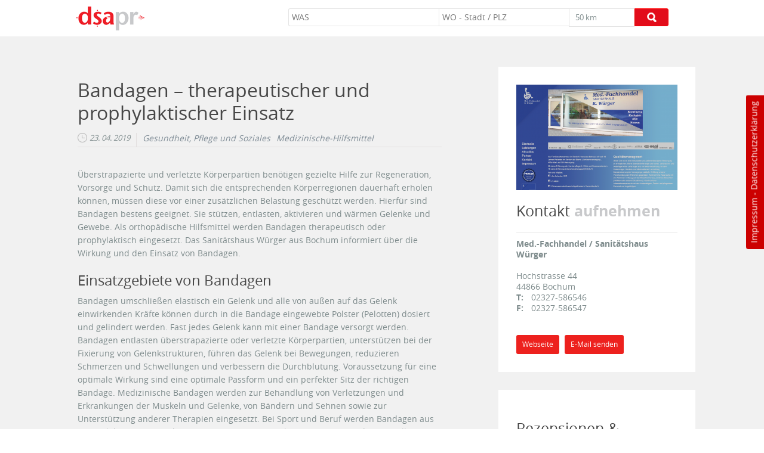

--- FILE ---
content_type: text/html; charset=utf-8
request_url: https://www.dsa-pr.de/bandagen-therapeutischer-und-prophylaktischer-einsatz
body_size: 9091
content:
<!DOCTYPE html>
<html lang="de">
<head>
<title>Bandagen für alle Fälle | Med. Fachhandel Würger</title>
<meta name="viewport" content="width=device-width, initial-scale=1.0, maximum-scale=1.0, user-scalable=no"/>
    <script src="https://www.dsa-business.de/sites/all/themes/dsa/js/jquery-1.10.2.min.js"></script>


    <!-- Matomo -->
    <script type="text/javascript">
        var _paq = _paq || [];
        /* tracker methods like "setCustomDimension" should be called before "trackPageView" */
        _paq.push(['trackPageView']);
        _paq.push(['enableLinkTracking']);
        (function() {
            var u="//dsa-analytics.de/";
            _paq.push(['setTrackerUrl', u+'piwik.php']);

            _paq.push(['setSiteId', '91']);

            var d=document, g=d.createElement('script'), s=d.getElementsByTagName('script')[0];
            g.type='text/javascript'; g.async=true; g.defer=true; g.src=u+'piwik.js'; s.parentNode.insertBefore(g,s);
        })();
    </script>
    <!-- End Matomo Code -->

    <meta http-equiv="Content-Type" content="text/html; charset=utf-8" />
<link rel="shortcut icon" href="https://www.dsa-pr.de/sites/all/favicon.gif" type="image/gif" />
<meta name="description" content="Lassen Sie sich Hilfsmittel vom Sanitätshaus Ihres Vertrauens liefern. ✔ professionell ✔ persönlich ✔ schnell ✔ einfach ✔ unkompliziert" />
<meta name="keywords" content="Sanitätshaus, Bochum, Sanitätsfachhandel, medizinischer Fachhandel, Bandagen" />
<meta name="generator" content="Drupal 7 (https://www.drupal.org)" />
<link rel="canonical" href="https://www.dsa-pr.de/bandagen-therapeutischer-und-prophylaktischer-einsatz" />
<link rel="shortlink" href="https://www.dsa-pr.de/node/2555" />
<style type="text/css" media="all">
@import url("https://www.dsa-pr.de/modules/system/system.base.css?qonxtq");
@import url("https://www.dsa-pr.de/modules/system/system.menus.css?qonxtq");
@import url("https://www.dsa-pr.de/modules/system/system.messages.css?qonxtq");
@import url("https://www.dsa-pr.de/modules/system/system.theme.css?qonxtq");
</style>
<style type="text/css" media="all">
@import url("https://www.dsa-pr.de/modules/comment/comment.css?qonxtq");
@import url("https://www.dsa-pr.de/modules/field/theme/field.css?qonxtq");
@import url("https://www.dsa-pr.de/modules/node/node.css?qonxtq");
@import url("https://www.dsa-pr.de/modules/search/search.css?qonxtq");
@import url("https://www.dsa-pr.de/modules/user/user.css?qonxtq");
@import url("https://www.dsa-pr.de/sites/all/modules/views/css/views.css?qonxtq");
</style>
<style type="text/css" media="all">
@import url("https://www.dsa-pr.de/sites/all/modules/colorbox/styles/default/colorbox_style.css?qonxtq");
@import url("https://www.dsa-pr.de/sites/all/modules/ctools/css/ctools.css?qonxtq");
@import url("https://www.dsa-pr.de/sites/all/modules/rate/rate.css?qonxtq");
@import url("https://www.dsa-pr.de/modules/filter/filter.css?qonxtq");
</style>
<style type="text/css" media="all">
@import url("https://www.dsa-pr.de/sites/all/themes/dsa/js/dsa-secure-plugin/dsa-secure-plugin.min.css?qonxtq");
</style>
<link rel="stylesheet" href="https://www.dsa-business.de/sites/all/themes/dsa/css/bootstrap.min.css">
<link rel="stylesheet" href="https://www.dsa-business.de/sites/all/themes/dsa/css/main-compress.css">


<!--[if lt IE 9]>
<script type="text/javascript">
    document.createElement("header");
    document.createElement("footer");
    document.createElement("nav");
    document.createElement("section");
    document.createElement("aside");
    document.createElement("article");
</script>
<![endif]-->
</head>
<body class="html not-front not-logged-in no-sidebars page-node page-node- page-node-2555 node-type-test-ink" >
<div id="skip-link">
    <a href="#main-content" class="element-invisible element-focusable">Direkt zum Inhalt</a>
</div>

<div class="navbar navbar-inverse navbar-fixed-top" role="navigation">
    <div class="container">
        <div class="navbar-header">
            <button type="button" class="navbar-toggle" data-toggle="collapse" data-target="#umkreis_wrapp">
                <span class="sr-only">Toggle navigation</span>
                <span class="icon-bar"></span>
                <span class="icon-bar"></span>
                <span class="icon-bar"></span>
            </button>
              <div class="region region-logo">
    <div id="block-block-3" class="block block-block">

    
  <div class="content">
    <a class="brand" href="/"><img src="https://www.dsa-group.de/sites/all/themes/dsa/images/dsa_pr.png" alt="dsa pr - öffentlichkeitsarbeit erfolgreich gestaltet" title="dsa pr - öffentlichkeitsarbeit"></a>  </div>
</div>
  </div>
        </div>
        <div id="umkreis_wrapp" class="navbar-collapse collapse">
              <div class="region region-searchbar">
    <div id="block-views-exp-umkreissuche-page" class="block block-views">

    
  <div class="content">
    <form action="/umkreissuche" method="get" id="views-exposed-form-umkreissuche-page" accept-charset="UTF-8"><div><div class="views-exposed-form">
  <div class="views-exposed-widgets clearfix">
          <div id="edit-keys-wrapper" class="views-exposed-widget views-widget-filter-keys">
                        <div class="views-widget">
          <div class="form-item form-type-textfield form-item-keys">
  <input placeholder="WAS" type="text" id="edit-keys" name="keys" value="" size="60" maxlength="128" class="form-text form-autocomplete" /><input type="hidden" id="edit-keys-autocomplete" value="https://www.dsa-pr.de/index.php?q=mysearchOld/branchen" disabled="disabled" class="autocomplete" />
</div>
        </div>
              </div>
          <div id="edit-distance-wrapper" class="views-exposed-widget views-widget-filter-distance">
                        <div class="views-widget">
          <div class="form-item form-type-textfield form-item-distance-postal-code">
  <input placeholder="WO - Stadt / PLZ" type="text" id="edit-distance-postal-code" name="distance[postal_code]" value="" size="60" maxlength="128" class="form-text" />
</div>
<div class="form-item form-type-select form-item-distance-search-distance">
  <select id="edit-distance-search-distance" name="distance[search_distance]" class="form-select"><option value="5">5 km</option><option value="10">10 km</option><option value="20">20 km</option><option value="50" selected="selected">50 km</option><option value="100">100 km</option><option value="200">200 km</option></select>
</div>
<input type="hidden" name="distance[search_units]" value="km" />
        </div>
              </div>
                    <div class="views-exposed-widget views-submit-button">
      <input type="submit" id="edit-submit--2" name="op" value="LOS" class="form-submit" />    </div>
      </div>
</div>
</div></form>  </div>
</div>
  </div>
        </div>
        <!--/.navbar-collapse -->
    </div>
</div>
 <div id="ds-link"><a href="/impressum" style="color:white;">Impressum</a> - <a href="/datenschutzerklaerung" style="color:white;">Datenschutzerklärung</a></div>
<div class="page-wrapper">

    <section class="bg_toparea">

            
    </section>
     <!-- <iframe src="https://www.dsa-krisenkompass.com/456asd489fasf16as/" style="width: 100%; height: 90px; border: none;"></iframe>-->
    

    <!-- logos -->
        <div class="container">
                            </div>

    <!-- article_wrapp -->
    <section style="position:relative;" class="article_wrapp">
                                  <div class="region region-content">
    <div id="block-system-main" class="block block-system">

    
  <div class="content">
            <div class="container">
        <div id="row_wrapp" class="row plans box_row">
            <article class="col-md-8 full_node">
                <h1>Bandagen – therapeutischer und prophylaktischer Einsatz  </h1>
                <span class="date hidden-xs">23. 04. 2019</span>
                <div hidden-xs class="term_wrapp">
                <div class="field field-name-field-kategorie field-type-taxonomy-term-reference field-label-hidden"><div class="field-items"><div class="field-item even"><a href="/gesundheit-pflege-soziales" typeof="skos:Concept" property="rdfs:label skos:prefLabel" datatype="">Gesundheit, Pflege und Soziales</a></div></div></div><div class="field field-name-field-unterkategorie field-type-taxonomy-term-reference field-label-hidden"><div class="field-items"><div class="field-item even"><a href="/taxonomy/term/174" typeof="skos:Concept" property="rdfs:label skos:prefLabel" datatype="">Medizinische-Hilfsmittel</a></div></div></div>                </div>

                <!-- INDEX BOX -->

                
                <!-- ENDE INDEX BOX -->

                <div class="clear"></div>

                <div class="field field-name-field-body field-type-text-with-summary field-label-hidden"><div class="field-items"><div class="field-item even"><p>Überstrapazierte und verletzte Körperpartien benötigen gezielte Hilfe zur Regeneration, Vorsorge und Schutz. Damit sich die entsprechenden Körperregionen dauerhaft erholen können, müssen diese vor einer zusätzlichen Belastung geschützt werden. Hierfür sind Bandagen bestens geeignet. Sie stützen, entlasten, aktivieren und wärmen Gelenke und Gewebe. Als orthopädische Hilfsmittel werden Bandagen therapeutisch oder prophylaktisch eingesetzt. Das Sanitätshaus Würger aus Bochum informiert über die Wirkung und den Einsatz von Bandagen.       </p>
<h2>Einsatzgebiete von Bandagen  </h2>
<p>Bandagen umschließen elastisch ein Gelenk und alle von außen auf das Gelenk einwirkenden Kräfte können durch in die Bandage eingewebte Polster (Pelotten) dosiert und gelindert werden. Fast jedes Gelenk kann mit einer Bandage versorgt werden. Bandagen entlasten überstrapazierte oder verletzte Körperpartien, unterstützen bei der Fixierung von Gelenkstrukturen, führen das Gelenk bei Bewegungen, reduzieren Schmerzen und Schwellungen und verbessern die Durchblutung. Voraussetzung für eine optimale Wirkung sind eine optimale Passform und ein perfekter Sitz der richtigen Bandage. Medizinische Bandagen werden zur Behandlung von Verletzungen und Erkrankungen der Muskeln und Gelenke, von Bändern und Sehnen sowie zur Unterstützung anderer Therapien eingesetzt. Bei Sport und Beruf werden Bandagen aus prophylaktischen Gründen eingesetzt, um bei sportlicher Betätigung oder speziellen Belastungen vor Verletzungen zu schützen. Insbesondere bei Aktivitäten und Sportarten mit hohem Sturzrisiko und schnellen Bewegungsabläufen empfiehlt sich das Tragen von Sportbandagen. So werden Knochen und Gelenke vor Überlastungen und ernsthaften Verletzungen geschützt. </p>
<h2>Verschiedene Bandagearten  </h2>
<p>Unterschiedliche Gelenke erfordern natürlich unterschiedliche Bandagenarten. Es gibt eine Vielzahl an Bandagen für verschiedenste Gelenkbeschwerden. Beispielsweise gibt es Fuß- &amp; Sprunggelenksbandagen, die bei Arthrose und Reizzuständen verwendet werden.  Bandagen sorgen durch gezielten Druck für Schmerzlinderung und eine wirkungsvolle Funktionsverbesserung. Akute und chronisch-degenerative Veränderungen im Wirbelsäulenbereich schränken die Bewegungsfreiheit gravierend ein. Hier und beim LWS -Syndrom helfen beispielsweise Rückenbandagen. Kniebandagen stabilisieren das Knie, ohne dessen Funktion zu beeinträchtigen. Ein Sanitätsfachhandel berät ausführlich über die Bandbreite an Bandagen. Für ausführliche Informationen zu Bandagen und alle anderen Leistungen steht das Sanitätshaus Würger aus Bochum jederzeit zur Verfügung.</p>
</div></div></div><div class="field field-name-field-category-add field-type-text field-label-hidden"><div class="field-items"><div class="field-item even">Sanitätsfachhandel</div><div class="field-item odd">Kompressionsstrümpfe</div><div class="field-item even">Hilfsmittel</div></div></div>  <div class="location-locations-display">
    <h3 class="location-locations-header">Standort</h3>

    <div class="location-locations-wrapper">
              <div class="location vcard" itemscope itemtype="http://schema.org/PostalAddress">
  <div class="adr">
                                                              </div>
  </div>
          </div>
  </div>
                <!-- Comments  -->
                <div class="modal fade" id="myModal" tabindex="-1" role="dialog" aria-labelledby="myModalLabel" aria-hidden="true">
                    <div class="modal-dialog modal-lg">
                        <div class="modal-content">
                            <div class="modal-header">
                                <button type="button" class="close" data-dismiss="modal"
                                        aria-hidden="true">&times;</button>
                                <h4 class="modal-title" id="myModalLabel">Rezensionen & <strong>Kommentare</strong></h4>
                            </div>
                            <div class="modal-body">
                                <div id="comments" class="comment-wrapper">
  
  
       <h2>Teilen Sie Ihre <strong>Erfahrungen</strong></h2>
    <form class="comment-form" action="/comment/reply/2555" method="post" id="comment-form" accept-charset="UTF-8"><div><div class="form-item form-type-textfield form-item-name">
  <label for="edit-name">Ihr Name </label>
 <input type="text" id="edit-name" name="name" value="" size="30" maxlength="60" class="form-text" />
</div>
<div class="form-item form-type-textfield form-item-subject">
  <label for="edit-subject">Betreff </label>
 <input type="text" id="edit-subject" name="subject" value="" size="60" maxlength="64" class="form-text" />
</div>
<div class="field-type-text-long field-name-comment-body field-widget-text-textarea form-wrapper" id="edit-comment-body"><div id="comment-body-add-more-wrapper"><div class="text-format-wrapper"><div class="form-item form-type-textarea form-item-comment-body-und-0-value">
  <label for="edit-comment-body-und-0-value">Comment <span class="form-required" title="Diese Angabe wird benötigt.">*</span></label>
 <div class="form-textarea-wrapper resizable"><textarea class="text-full wysiwyg form-textarea required" id="edit-comment-body-und-0-value" name="comment_body[und][0][value]" cols="60" rows="5"></textarea></div>
</div>
<fieldset class="filter-wrapper form-wrapper" id="edit-comment-body-und-0-format"><div class="fieldset-wrapper"><div class="filter-help form-wrapper" id="edit-comment-body-und-0-format-help"><p><a href="/filter/tips" target="_blank">Weitere Informationen über Textformate</a></p></div><div class="filter-guidelines form-wrapper" id="edit-comment-body-und-0-format-guidelines"><div class="filter-guidelines-item filter-guidelines-plain_text"><h3>Plain text</h3><ul class="tips"><li>Keine HTML-Tags erlaubt.</li><li>Internet- und E-Mail-Adressen werden automatisch umgewandelt.</li><li>HTML - Zeilenumbrüche und Absätze werden automatisch erzeugt.</li></ul></div></div></div></fieldset>
</div>
</div></div><input type="hidden" name="form_build_id" value="form-V2QE3kquPWTq2sZNhX0_qvtNqKDmwtx9aj-onzSKRyQ" />
<input type="hidden" name="form_id" value="comment_node_test_ink_form" />
<fieldset class="captcha form-wrapper"><legend><span class="fieldset-legend">Sicherheitsfrage</span></legend><div class="fieldset-wrapper"><div class="fieldset-description">Schreiben Sie den dargestellten Text im Bild (captcha) unten in das Feld.</div><input type="hidden" name="captcha_sid" value="8105329" />
<input type="hidden" name="captcha_token" value="ae33306fe0d8feb1859eda64b4e0373e" />
<div class="form-item form-type-textfield form-item-captcha-response">
  <label for="edit-captcha-response">Math question <span class="form-required" title="Diese Angabe wird benötigt.">*</span></label>
 <span class="field-prefix">2 + 1 = </span> <input type="text" id="edit-captcha-response" name="captcha_response" value="" size="4" maxlength="2" class="form-text required" />
<div class="description">Solve this simple math problem and enter the result. E.g. for 1+3, enter 4.</div>
</div>
</div></fieldset>
<div class="form-actions form-wrapper" id="edit-actions"><input type="submit" id="edit-submit" name="op" value="Speichern" class="form-submit" /></div></div></form>  </div><br /><br />
                            </div>
                            <div class="modal-footer">
                                <button type="button" class="btn btn-default" data-dismiss="modal">Schließen</button>
                            </div>
                        </div>
                    </div>
                </div>
                
                
                
                            </article>

            <section class="col-md-4">
                <div style=" margin-top:0;" class="sidebar_inner">
                    <!--Header IMG-->
                                            
                                            <a target="_blank" title="Webseite besuchen" href="http://www.sanitaetshaeuser-bochum.de"><img itemprop="image" title="Webseite von: Bandagen – therapeutischer und prophylaktischer Einsatz  " alt="Bandagen – therapeutischer und prophylaktischer Einsatz   in Bochum " src="https://www.dsa-pr.de/sites/www.dsa-pr.de/files/styles/large/public/kopfbereich/sanitaetshaeuser-bochum-s.png?itok=tE0thCVf"></a>
                                            
                    <!--Header IMG-->


                    <!--Sale Deal-->
                                        <!--end-->


                    <h2>Kontakt <strong>aufnehmen</strong></h2>




                    <!--LOCATION ADRESS #1-->
                    <strong itemprop="name">Med.-Fachhandel / Sanitätshaus Würger</strong><br /><br /><div itemprop="address" itemscope itemtype="http://schema.org/PostalAddress"><span itemprop="streetAddress">Hochstrasse 44</span><br /><span itemprop="postalCode">44866</span> <span itemprop="addressRegion">Bochum </span><br /></div><span class="con_span">T:</span><span itemprop="telephone"> <a class="phone" href="tel:02327-586546">02327-586546</a></span><br /><span class="con_span">F:</span>02327-586547<br /><br /><br />
                    <!--LOCATION ADRESS #2-->
                    


                    <a class="btn btn-danger btn-sm tip" title="www.sanitaetshaeuser-bochum.de" data-toggle="tooltip" data-placement="bottom" target="_blank" href="http://www.sanitaetshaeuser-bochum.de">Webseite</a>
                    <a itemprop="email" class="btn btn-danger btn-sm tip" title="wuergerhomecare@arcor.de" data-toggle="tooltip" data-placement="bottom" href="mailto:wuergerhomecare@arcor.de">E-Mail senden</a>                    <div class="clear"></div>
                </div>
            </section>

           <!--<aside class="col-md-4">
                <div class="sidebar_inner">
                    <div style="width:100%; color:#dff0d8" class="christmas">
                        <p style="position:absolute: top:0; left:0;">
                        <a href="http://www.impuls-magazin.de/xmas-2017/" target="_blank">
							<img src="https://www.dsa-sale.de/sites/all/themes/dsa/images/impuls-banner-2017.jpg" alt="Impuls Magazin - Startseite"/>
                        </a>
                        </p>
                    </div>
                </div>
            </aside>-->

            
            
            <aside class="col-md-4">
                <div class="sidebar_inner">
                    <h2>Rezensionen & <strong>Kommentare</strong></h2><br/>
                    <p>Zu diesem Bericht wurden <strong>
                    <a href="javascript:;" class="tip" title="Kommentare ansehen" target="_blank" data-toggle="modal" data-target="#myModal">0</a> </strong>Kommentare verfasst.</p>
                    <a class="btn btn-danger btn-sm" title="Bewerten Sie: Med.-Fachhandel / Sanitätshaus Würger in Bochum " target="_blank" data-toggle="modal"
                    data-target="#myModal">Kommentar schreiben</a>
                </div>
            </aside>

            <aside class="col-md-4">
                <div class="sidebar_inner">
                    <h2>Bericht <strong>teilen</strong></h2>

                    
                    <div class="small_logo">
                        <img itemprop="image" title="Bandagen – therapeutischer und prophylaktischer Einsatz  " alt="Bandagen – therapeutischer und prophylaktischer Einsatz   | Bochum " src="https://www.dsa-pr.de/sites/www.dsa-pr.de/files/styles/logo-artikel/public/logo/sanitaetshaeuser-bochum-l.png?itok=NPhNS9I7">
                    </div><br />



                    <!-- Sharingbutton Facebook -->
                    <a class="resp-sharing-button__link" href="http://facebook.com/sharer/sharer.php?u=https://www.dsa-pr.de/bandagen-therapeutischer-und-prophylaktischer-einsatz" target="_blank" aria-label="Facebook">
                        <div class="resp-sharing-button resp-sharing-button--facebook resp-sharing-button--medium"><div aria-hidden="true" class="resp-sharing-button__icon resp-sharing-button__icon--normal">
                                <svg xmlns="http://www.w3.org/2000/svg" viewBox="0 0 24 24"><path d="M18.77 7.5H14.5V5.6c0-.9.6-1.1 1-1.1h3V.54L14.17.53C10.24.54 9.5 3.48 9.5 5.37V7.5h-3v4h3v12h5v-12h3.85l.42-4z"/></svg></div>Facebook</div>
                    </a>

                    <!-- Sharingbutton Twitter -->
                    <a class="resp-sharing-button__link" href="http://twitter.com/intent/tweet/?text=dsa-business.de&amp;url=https://www.dsa-pr.de/bandagen-therapeutischer-und-prophylaktischer-einsatz" target="_blank" aria-label="Twitter">
                        <div class="resp-sharing-button resp-sharing-button--twitter resp-sharing-button--medium"><div aria-hidden="true" class="resp-sharing-button__icon resp-sharing-button__icon--normal">
                                <svg xmlns="http://www.w3.org/2000/svg" viewBox="0 0 24 24"><path d="M23.4 4.83c-.8.37-1.5.38-2.22.02.94-.56.98-.96 1.32-2.02-.88.52-1.85.9-2.9 1.1-.8-.88-2-1.43-3.3-1.43-2.5 0-4.55 2.04-4.55 4.54 0 .36.04.7.12 1.04-3.78-.2-7.12-2-9.37-4.75-.4.67-.6 1.45-.6 2.3 0 1.56.8 2.95 2 3.77-.73-.03-1.43-.23-2.05-.57v.06c0 2.2 1.57 4.03 3.65 4.44-.67.18-1.37.2-2.05.08.57 1.8 2.25 3.12 4.24 3.16-1.95 1.52-4.36 2.16-6.74 1.88 2 1.3 4.4 2.04 6.97 2.04 8.36 0 12.93-6.92 12.93-12.93l-.02-.6c.9-.63 1.96-1.22 2.57-2.14z"/></svg></div>Twitter</div>
                    </a>

                    <!-- Sharingbutton Google+ 
                    <a class="resp-sharing-button__link" href="http://plus.google.com/share?url=https://www.dsa-pr.de/bandagen-therapeutischer-und-prophylaktischer-einsatz" target="_blank" aria-label="Google+">
                        <div class="resp-sharing-button resp-sharing-button--google resp-sharing-button--medium"><div aria-hidden="true" class="resp-sharing-button__icon resp-sharing-button__icon--normal">
                                <svg xmlns="http://www.w3.org/2000/svg" viewBox="0 0 24 24"><path d="M11.37 12.93c-.73-.52-1.4-1.27-1.4-1.5 0-.43.03-.63.98-1.37 1.23-.97 1.9-2.23 1.9-3.57 0-1.22-.36-2.3-1-3.05h.5c.1 0 .2-.04.28-.1l1.36-.98c.16-.12.23-.34.17-.54-.07-.2-.25-.33-.46-.33H7.6c-.66 0-1.34.12-2 .35-2.23.76-3.78 2.66-3.78 4.6 0 2.76 2.13 4.85 5 4.9-.07.23-.1.45-.1.66 0 .43.1.83.33 1.22h-.08c-2.72 0-5.17 1.34-6.1 3.32-.25.52-.37 1.04-.37 1.56 0 .5.13.98.38 1.44.6 1.04 1.85 1.86 3.55 2.28.87.23 1.82.34 2.8.34.88 0 1.7-.1 2.5-.34 2.4-.7 3.97-2.48 3.97-4.54 0-1.97-.63-3.15-2.33-4.35zm-7.7 4.5c0-1.42 1.8-2.68 3.9-2.68h.05c.45 0 .9.07 1.3.2l.42.28c.96.66 1.6 1.1 1.77 1.8.05.16.07.33.07.5 0 1.8-1.33 2.7-3.96 2.7-1.98 0-3.54-1.23-3.54-2.8zM5.54 3.9c.32-.38.75-.58 1.23-.58h.05c1.35.05 2.64 1.55 2.88 3.35.14 1.02-.08 1.97-.6 2.55-.32.37-.74.56-1.23.56h-.03c-1.32-.04-2.63-1.6-2.87-3.4-.13-1 .08-1.92.58-2.5zM23.5 9.5h-3v-3h-2v3h-3v2h3v3h2v-3h3z"/></svg></div>Google+</div>
                    </a>
-->
                    <!-- Sharingbutton XING -->
                    <a class="resp-sharing-button__link" href="http://www.xing.com/app/user?op=share;url=https://www.dsa-pr.de/bandagen-therapeutischer-und-prophylaktischer-einsatz;title=dsa-business.de" target="_blank" aria-label="XING">
                        <div class="resp-sharing-button resp-sharing-button--xing resp-sharing-button--medium"><div aria-hidden="true" class="resp-sharing-button__icon resp-sharing-button__icon--normal">
                                <svg xmlns="http://www.w3.org/2000/svg" viewBox="0 0 24 24"><path d="M6.8 4.5h-5l3 5.5-4 6.5h5l4-6.5zm16.7-4H18l-8 14 5.3 9h5.4l-5.2-9z"/></svg></div>XING</div>
                    </a>






                </div>
            </aside>
        </div>
    </div>
            <section class="content-13">
            <div class="container">
                <form>
                    <div class="col-sm-8">
                        <h2 class="hidden-xs"><span>Routenplaner &</span> <strong>GoogleMaps</strong></h2>
                    </div>
                    <div style="text-align:center;" class="col-sm-4">
                        <a title="Karte im Vollbild anzeigen" data-toggle="tooltip" class="tip map_large"
                           data-placement="left" target="_blank"
                           href="https://maps.google.de/?q=Hochstrasse 44,+44866,+Bochum ,+de"></a>
                    </div>
                </form>
            </div>
        </section>
        <div>
            

            <div class="dsa-secure-plugin"

                 data-dsa-secure-plugin-url="https://maps.google.de/maps?hl=de&q=Hochstrasse 44, 44866, Bochum +()&ie=UTF8&t=&z=16&iwloc=B&output=embed"
                 data-dsa-secure-police="https://www.dsa-hosting.de/datenschutzerklaerung"
                 data-dsa-secure-image="sites/all/themes/dsa_business/images/maps.svg"


                 data-dsa-secure-name ="Google Maps"
                 data-dsa-secure-width ="100%"
                 data-dsa-secure-height ="370px"

            >
            </div>
        </div>
    
  </div>
</div>
  </div>
    </section>


    <section>
        <div class="container">
                    </div>
    </section>

        <footer class="footer_bottom">
        <div class="container">
                        <nav>
                <ul>
                    <li title="Startseite" class="active"><a href="/">Start</a></li>
                    <li><a title="So erreichen Sie uns" href="/kontakt">Kontakt</a></li>
                    <li><a title="Impressum und Rechtliches" href="/impressum">Impressum</a></li>
                    <li><a title="Seitenübersicht - Sitemap" href="/sitemap.html">Seitenübersicht</a></li>
                </ul>
            </nav>

            <div class="additional-links">
                &copy; dsa Marketing AG <a title="Datenschutz" href="/datenschutzerklaerung">Datenschutzerklärung</a> und <a target="_blank" title="Allgemeine Geschäftsbedingungen" href="https://www.dsa-marketing.ag/agb">AGB</a>
            </div>
        </div>
    </footer>
    <a class="totop tip" data-toggle="tooltip" data-placement="right" title="Seite nach oben" href="#">totop</a>

</div>

<script src="https://www.dsa-business.de/sites/all/themes/dsa/js/jquery.customSelect.min.js"></script>

<script src="https://www.dsa-business.de/sites/all/themes/dsa/js/bootstrap.min.js"></script>
<script src="https://www.dsa-business.de/sites/all/themes/dsa/js/imagesloaded.js"></script>

<script src="https://www.dsa-business.de/sites/all/themes/dsa/js/masonry.pkgd.min.js"></script>
<script src="https://www.dsa-business.de/sites/all/themes/dsa/js/config.js"></script>
<script>
    /* Entfernt für alle img und figure-tags aber nicht für die mit der Klasse "notsafe" */
    $("img, figure").not('.notsafe').on("contextmenu",function(){
        return false;
    });

</script>
<script type="text/javascript" src="https://www.dsa-pr.de/sites/www.dsa-pr.de/files/js/js_EebRuRXFlkaf356V0T2K_8cnUVfCKesNTxdvvPSEhCM.js"></script>
<script type="text/javascript" src="https://www.dsa-pr.de/sites/www.dsa-pr.de/files/js/js_KCd8rbJYUruV1tRJnh4um34UYvyhlrSVCPR1jNko2h8.js"></script>
<script type="text/javascript" src="https://www.dsa-pr.de/sites/www.dsa-pr.de/files/js/js_R9UbiVw2xuTUI0GZoaqMDOdX0lrZtgX-ono8RVOUEVc.js"></script>
<script type="text/javascript" src="https://www.dsa-pr.de/sites/www.dsa-pr.de/files/js/js_uXpcZEbGTTfKnRU_rbGOQDxIaH8arc8bW142NKFJkoA.js"></script>
<script type="text/javascript" src="https://www.dsa-pr.de/sites/www.dsa-pr.de/files/js/js_MjfvpZ9s-pK_qQYOQQTql_GyMiLteuSaBxGHJqvQox0.js"></script>
<script type="text/javascript">
<!--//--><![CDATA[//><!--
jQuery.extend(Drupal.settings, {"basePath":"\/","pathPrefix":"","ajaxPageState":{"theme":"dsa","theme_token":"w2vAi9cG7EiUcARsiRl-8nhft2k5VWqNMoRcaOgexPo","js":{"sites\/all\/modules\/jquery_update\/replace\/jquery\/1.10\/jquery.min.js":1,"misc\/jquery-extend-3.4.0.js":1,"misc\/jquery.once.js":1,"misc\/drupal.js":1,"misc\/form.js":1,"sites\/all\/modules\/admin_menu\/admin_devel\/admin_devel.js":1,"public:\/\/languages\/de_zCkcYNl6SC8v0Cq4h3H73mOELvuTaFnMBSUI7Z6H4FQ.js":1,"sites\/all\/libraries\/colorbox\/jquery.colorbox-min.js":1,"sites\/all\/modules\/colorbox\/js\/colorbox.js":1,"sites\/all\/modules\/colorbox\/styles\/default\/colorbox_style.js":1,"sites\/all\/modules\/colorbox\/js\/colorbox_load.js":1,"sites\/all\/modules\/colorbox\/js\/colorbox_inline.js":1,"sites\/all\/modules\/mysearchOld\/init.js":1,"sites\/all\/modules\/captcha\/captcha.js":1,"misc\/autocomplete.js":1,"misc\/textarea.js":1,"modules\/filter\/filter.js":1,"sites\/all\/themes\/dsa\/js\/dsa-secure-plugin\/dsa-secure-plugin.min.js":1},"css":{"modules\/system\/system.base.css":1,"modules\/system\/system.menus.css":1,"modules\/system\/system.messages.css":1,"modules\/system\/system.theme.css":1,"modules\/comment\/comment.css":1,"modules\/field\/theme\/field.css":1,"modules\/node\/node.css":1,"modules\/search\/search.css":1,"modules\/user\/user.css":1,"sites\/all\/modules\/views\/css\/views.css":1,"sites\/all\/modules\/colorbox\/styles\/default\/colorbox_style.css":1,"sites\/all\/modules\/ctools\/css\/ctools.css":1,"sites\/all\/modules\/rate\/rate.css":1,"modules\/filter\/filter.css":1,"sites\/all\/themes\/dsa\/js\/dsa-secure-plugin\/dsa-secure-plugin.min.css":1}},"colorbox":{"transition":"elastic","speed":"350","opacity":"0.25","slideshow":false,"slideshowAuto":true,"slideshowSpeed":"2500","slideshowStart":"start slideshow","slideshowStop":"stop slideshow","current":"","previous":"\u00ab Zur\u00fcck","next":"N\u00e4chste \u00bb","close":"Schlie\u00dfen","overlayClose":true,"returnFocus":true,"maxWidth":"70%","maxHeight":"70%","initialWidth":"300","initialHeight":"250","fixed":true,"scrolling":false,"mobiledetect":true,"mobiledevicewidth":"480px"},"urlIsAjaxTrusted":{"\/umkreissuche":true,"\/comment\/reply\/2555":true},"wysiwyg":{"triggers":{"edit-comment-body-und-0-value":{"field":"edit-comment-body-und-0-value","resizable":1,"activeFormat":"plain_text"}}}});
//--><!]]>
</script>
</body>
</html>

--- FILE ---
content_type: text/javascript
request_url: https://www.dsa-business.de/sites/all/themes/dsa/js/config.js
body_size: 711
content:
$(document).ready(function(){
$(function () {
    $('select#edit-distance-search-distance').customSelect();

    $('.carousel').carousel({
        interval: 6000
    })

    $('.tip').tooltip();
    $('.popup').popover({
       html:true
    });

    $(".page-node div#row_wrapp").removeClass("box_row"); // Disable Masonry Script on node pages!!!! //

    var $container = $('.view-front-page .view-content, .view-umkreissuche .view-content, .view-category-page .view-content');
    $container.imagesLoaded(function () {
        $container.masonry({
            itemSelector: '.teaser'
        });
    });

    //GOOGLE ANALYTICS//
    // Set to the same value as the web property used on the site
    var gaProperty = 'UA-38226712-2';


    // Disable tracking if the opt-out cookie exists.
  /*  var disableStr = 'ga-disable-' + gaProperty;
    if (document.cookie.indexOf(disableStr + '=true') > -1) {
        window[disableStr] = true;
    }


    // Opt-out function
    function gaOptout() {
        document.cookie = disableStr + '=true; expires=Thu, 31 Dec 2099 23:59:59 UTC; path=/';
        window[disableStr] = true;
    }*/

    $('a.totop').hide();
    $(window).scroll(function(){
        var value = 500;
        var scrolling = $(window).scrollTop();
        if (scrolling > value) {
            $('a.totop').fadeIn();
        } else {
            $('a.totop').fadeOut();
        }
    });
    $('a.totop').click(function(){
        $('html, body').animate({scrollTop:'0px'}, 600);
        return false;
    });
});


/* Entfernt "Speichern unter..." beim Rechtsklick auf Bilder */



//Print Area Sales Code
var win=null;
function printContainer(printContent){
    win = window.open();
    self.focus();
    win.document.open();
    win.document.write('<'+'html'+'><'+'head'+'><'+'style'+'>');
    win.document.write('body{ font-family: Arial; font-size: 8pt; border:1px dashed #cccccc; width:500px; height:260px; margin:auto; padding:10px; } span.code_info { font-size:4pt;} .print_code { font-size:16pt; margin-top:10px; color#ffffff;}');
    win.document.write('<'+'/'+'style'+'><'+'/'+'head'+'><'+'body'+'>');
    win.document.write(printContent);
    win.document.write('<'+'p'+'>');
    win.document.write('<'+'/'+'p'+'>');
    win.document.write('<'+'/'+'body'+'><'+'/'+'html'+'>');
    win.document.close();
    win.print();
    win.close();
};
});
